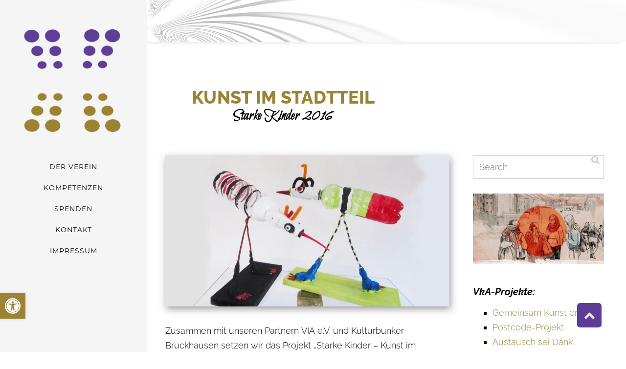

--- FILE ---
content_type: text/css
request_url: https://kult-austausch.de/wp-content/uploads/elementor/css/post-6146.css?ver=1769132076
body_size: 614
content:
.elementor-6146 .elementor-element.elementor-element-2e89fc3{margin-top:0px;margin-bottom:30px;}.elementor-6146 .elementor-element.elementor-element-8244c30 > .elementor-widget-container{margin:0px 0px 4px 0px;}.elementor-6146 .elementor-element.elementor-element-8244c30 img{width:100%;opacity:0.26;box-shadow:-12px 0px 10px 0px rgba(0,0,0,0.5);}.elementor-6146 .elementor-element.elementor-element-fa4fcdf{margin-top:66px;margin-bottom:0px;}.elementor-6146 .elementor-element.elementor-element-fc6d0f2 > .elementor-widget-container{margin:15px 0px 0px 0px;}.elementor-6146 .elementor-element.elementor-element-fc6d0f2{text-align:center;}.elementor-6146 .elementor-element.elementor-element-fc6d0f2 .elementor-heading-title{font-size:36px;font-weight:800;text-transform:uppercase;color:#9b8334;}.elementor-6146 .elementor-element.elementor-element-321d7f9{margin-top:-14px;margin-bottom:0px;}.elementor-6146 .elementor-element.elementor-element-eda0715{text-align:center;}.elementor-6146 .elementor-element.elementor-element-eda0715 .elementor-heading-title{font-family:"Bilbo Swash Caps", Sans-serif;font-size:30px;font-weight:900;}.elementor-6146 .elementor-element.elementor-element-e131040{margin-top:45px;margin-bottom:0px;}.elementor-6146 .elementor-element.elementor-element-cda1256 > .elementor-element-populated{margin:0px 28px 0px 28px;--e-column-margin-right:28px;--e-column-margin-left:28px;}.elementor-6146 .elementor-element.elementor-element-59c2710 img{opacity:1;filter:brightness( 100% ) contrast( 100% ) saturate( 100% ) blur( 0px ) hue-rotate( 0deg );border-radius:0px 0px 0px 0px;box-shadow:2px 5px 14px 0px rgba(53,53,53,0.5);}.elementor-6146 .elementor-element.elementor-element-59c2710:hover img{opacity:0.84;filter:brightness( 96% ) contrast( 100% ) saturate( 4% ) blur( 0px ) hue-rotate( 0deg );}.elementor-6146 .elementor-element.elementor-element-7f918f0 > .elementor-widget-container{background-color:#ffffff;margin:15px 0px 80px 0px;}.elementor-6146 .elementor-element.elementor-element-7f918f0.ha-has-bg-overlay:hover > .elementor-widget-container::before{transition:background 0.3s;}.elementor-6146 .elementor-element.elementor-element-7f918f0{columns:1;}.elementor-6146 .elementor-element.elementor-element-75e131e > .elementor-element-populated{margin:-30px 35px 0px 0px;--e-column-margin-right:35px;--e-column-margin-left:0px;}@media(min-width:768px){.elementor-6146 .elementor-element.elementor-element-ec4a02e{width:57.018%;}.elementor-6146 .elementor-element.elementor-element-9614792{width:42.982%;}.elementor-6146 .elementor-element.elementor-element-5787614{width:56.93%;}.elementor-6146 .elementor-element.elementor-element-2f6554a{width:43.07%;}.elementor-6146 .elementor-element.elementor-element-cda1256{width:67%;}.elementor-6146 .elementor-element.elementor-element-75e131e{width:33%;}}@media(max-width:1024px){.elementor-6146 .elementor-element.elementor-element-2e89fc3{margin-top:58px;margin-bottom:0px;}.elementor-6146 .elementor-element.elementor-element-fa4fcdf{margin-top:48px;margin-bottom:0px;padding:0px 0px 0px 40px;}.elementor-6146 .elementor-element.elementor-element-321d7f9{padding:0px 0px 0px 40px;}}@media(max-width:767px){.elementor-6146 .elementor-element.elementor-element-2e89fc3{margin-top:0px;margin-bottom:0px;}.elementor-6146 .elementor-element.elementor-element-fa4fcdf{margin-top:20px;margin-bottom:0px;padding:0px 0px 0px 0px;}.elementor-6146 .elementor-element.elementor-element-eda0715 > .elementor-widget-container{margin:0px 0px 0px -40px;}.elementor-6146 .elementor-element.elementor-element-e131040{margin-top:0px;margin-bottom:0px;}.elementor-6146 .elementor-element.elementor-element-7f918f0 > .elementor-widget-container{margin:0px 0px 9px 0px;}.elementor-6146 .elementor-element.elementor-element-75e131e > .elementor-element-populated{margin:0px 0px 50px 0px;--e-column-margin-right:0px;--e-column-margin-left:0px;}}

--- FILE ---
content_type: text/css
request_url: https://kult-austausch.de/wp-content/uploads/omgf/elementor-gf-local-bilboswashcaps/elementor-gf-local-bilboswashcaps.css?ver=1666007419
body_size: 326
content:
/**
 * Auto Generated by OMGF
 * @author: Daan van den Bergh
 * @url: https://daan.dev
 */

@font-face{font-family:'Bilbo Swash Caps';font-style:normal;font-weight:400;font-display:swap;src:url('//kult-austausch.de/wp-content/uploads/omgf/elementor-gf-local-bilboswashcaps/bilbo-swash-caps-normal-latin-ext-400.woff2?ver=1666007419')format('woff2');unicode-range:U+0100-02BA, U+02BD-02C5, U+02C7-02CC, U+02CE-02D7, U+02DD-02FF, U+0304, U+0308, U+0329, U+1D00-1DBF, U+1E00-1E9F, U+1EF2-1EFF, U+2020, U+20A0-20AB, U+20AD-20C0, U+2113, U+2C60-2C7F, U+A720-A7FF;}@font-face{font-family:'Bilbo Swash Caps';font-style:normal;font-weight:400;font-display:swap;src:url('//kult-austausch.de/wp-content/uploads/omgf/elementor-gf-local-bilboswashcaps/bilbo-swash-caps-normal-latin-400.woff2?ver=1666007419')format('woff2');unicode-range:U+0000-00FF, U+0131, U+0152-0153, U+02BB-02BC, U+02C6, U+02DA, U+02DC, U+0304, U+0308, U+0329, U+2000-206F, U+20AC, U+2122, U+2191, U+2193, U+2212, U+2215, U+FEFF, U+FFFD;}